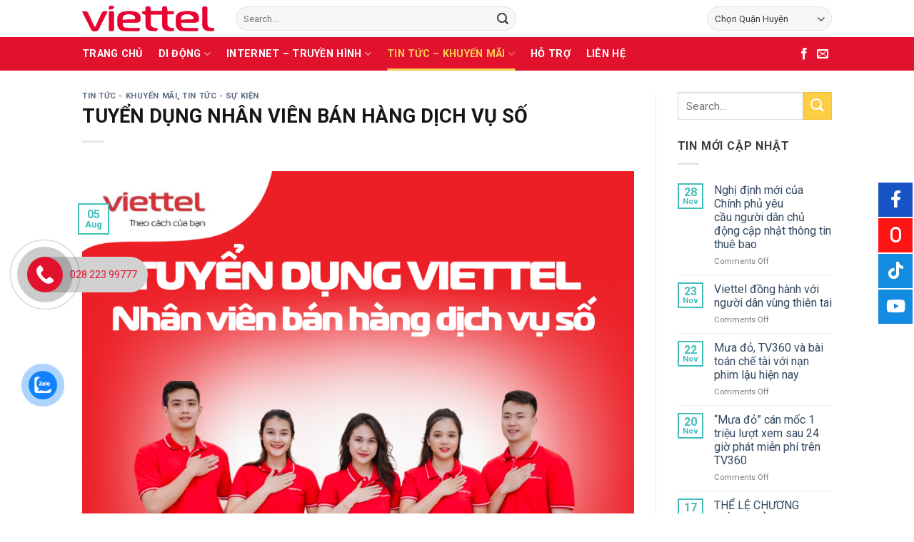

--- FILE ---
content_type: text/html; charset=UTF-8
request_url: https://saigontelecom.vn/tuyen-dung-nhan-vien-ban-hang-dich-vu-so/
body_size: 20835
content:
<!DOCTYPE html><!--[if IE 9 ]> <html lang="en-US" class="ie9 loading-site no-js"> <![endif]--><!--[if IE 8 ]> <html lang="en-US" class="ie8 loading-site no-js"> <![endif]--><!--[if (gte IE 9)|!(IE)]><!--><html lang="en-US" class="loading-site no-js"><!--<![endif]--><head>
	<meta charset="UTF-8"/>
	<meta name="viewport" content="width=device-width, initial-scale=1.0, maximum-scale=1.0, user-scalable=no"/>

	<link rel="profile" href="http://gmpg.org/xfn/11"/>
	<link rel="pingback" href="https://saigontelecom.vn/xmlrpc.php"/>

	<script>(function(html){html.className = html.className.replace(/\bno-js\b/,'js')})(document.documentElement);</script>
<style>
#wpadminbar #wp-admin-bar-wccp_free_top_button .ab-icon:before {
	content: "\f160";
	color: #02CA02;
	top: 3px;
}
#wpadminbar #wp-admin-bar-wccp_free_top_button .ab-icon {
	transform: rotate(45deg);
}
</style>
<meta name="robots" content="max-image-preview:large"/>

<!-- Google Tag Manager for WordPress by gtm4wp.com -->
<script data-cfasync="false" data-pagespeed-no-defer="" type="text/javascript">//<![CDATA[
	var gtm4wp_datalayer_name = "dataLayer";
	var dataLayer = dataLayer || [];
//]]>
</script>
<!-- End Google Tag Manager for WordPress by gtm4wp.com -->
	<!-- This site is optimized with the Yoast SEO plugin v14.4.1 - https://yoast.com/wordpress/plugins/seo/ -->
	<title>TUYỂN DỤNG NHÂN VIÊN BÁN HÀNG DỊCH VỤ SỐ Saigon Telecom</title>
	<meta name="description" content="Viettel TP. Hồ Chí Minh (Viettel Saigon) cung cấp các dịch vụ di động, internet, truyền hình... Hotline đăng ký 028. 22 399 777"/>
	<meta name="robots" content="noindex, follow"/>
	<meta property="og:locale" content="en_US"/>
	<meta property="og:type" content="article"/>
	<meta property="og:title" content="TUYỂN DỤNG NHÂN VIÊN BÁN HÀNG DỊCH VỤ SỐ Saigon Telecom"/>
	<meta property="og:description" content="Viettel TP. Hồ Chí Minh (Viettel Saigon) cung cấp các dịch vụ di động, internet, truyền hình... Hotline đăng ký 028. 22 399 777"/>
	<meta property="og:url" content="https://saigontelecom.vn/tuyen-dung-nhan-vien-ban-hang-dich-vu-so/"/>
	<meta property="og:site_name" content="Saigon Telecom"/>
	<meta property="article:published_time" content="2022-08-05T07:52:15+00:00"/>
	<meta property="og:image" content="https://saigontelecom.vn/wp-content/uploads/2022/08/NVBH-dịch-vụ-số.png"/>
	<meta property="og:image:width" content="940"/>
	<meta property="og:image:height" content="788"/>
	<meta name="twitter:card" content="summary_large_image"/>
	<script type="application/ld+json" class="yoast-schema-graph">{"@context":"https://schema.org","@graph":[{"@type":"WebSite","@id":"https://saigontelecom.vn/#website","url":"https://saigontelecom.vn/","name":"Saigon Telecom","description":"C\u1ed5ng th\u00f4ng tin ch\u00ednh th\u1ee9c c\u1ee7a Viettel S\u00e0i G\u00f2n","potentialAction":[{"@type":"SearchAction","target":"https://saigontelecom.vn/?s={search_term_string}","query-input":"required name=search_term_string"}],"inLanguage":"en-US"},{"@type":"ImageObject","@id":"https://saigontelecom.vn/tuyen-dung-nhan-vien-ban-hang-dich-vu-so/#primaryimage","inLanguage":"en-US","url":"https://saigontelecom.vn/wp-content/uploads/2022/08/NVBH-di\u0323ch-vu\u0323-so\u0302\u0301.png","width":940,"height":788},{"@type":"WebPage","@id":"https://saigontelecom.vn/tuyen-dung-nhan-vien-ban-hang-dich-vu-so/#webpage","url":"https://saigontelecom.vn/tuyen-dung-nhan-vien-ban-hang-dich-vu-so/","name":"TUY\u1ec2N D\u1ee4NG NH\u00c2N VI\u00caN B\u00c1N H\u00c0NG D\u1ecaCH V\u1ee4 S\u1ed0 Saigon Telecom","isPartOf":{"@id":"https://saigontelecom.vn/#website"},"primaryImageOfPage":{"@id":"https://saigontelecom.vn/tuyen-dung-nhan-vien-ban-hang-dich-vu-so/#primaryimage"},"datePublished":"2022-08-05T07:52:15+00:00","dateModified":"2022-08-05T07:52:15+00:00","author":{"@id":"https://saigontelecom.vn/#/schema/person/defd134d658ccd6b1eed974b198afe43"},"description":"Viettel TP. H\u1ed3 Ch\u00ed Minh (Viettel Saigon) cung c\u1ea5p c\u00e1c d\u1ecbch v\u1ee5 di \u0111\u1ed9ng, internet, truy\u1ec1n h\u00ecnh... Hotline \u0111\u0103ng k\u00fd 028. 22 399 777","inLanguage":"en-US","potentialAction":[{"@type":"ReadAction","target":["https://saigontelecom.vn/tuyen-dung-nhan-vien-ban-hang-dich-vu-so/"]}]},{"@type":["Person"],"@id":"https://saigontelecom.vn/#/schema/person/defd134d658ccd6b1eed974b198afe43","name":"Thanh Tran","image":{"@type":"ImageObject","@id":"https://saigontelecom.vn/#personlogo","inLanguage":"en-US","url":"https://secure.gravatar.com/avatar/84d621567a20d07161bf48317228c42f?s=96&d=mm&r=g","caption":"Thanh Tran"}}]}</script>
	<!-- / Yoast SEO plugin. -->


<link rel="dns-prefetch" href="//s.w.org"/>
<link rel="alternate" type="application/rss+xml" title="Saigon Telecom » Feed" href="https://saigontelecom.vn/feed/"/>
<script type="text/javascript">
window._wpemojiSettings = {"baseUrl":"https:\/\/s.w.org\/images\/core\/emoji\/14.0.0\/72x72\/","ext":".png","svgUrl":"https:\/\/s.w.org\/images\/core\/emoji\/14.0.0\/svg\/","svgExt":".svg","source":{"concatemoji":"https:\/\/saigontelecom.vn\/wp-includes\/js\/wp-emoji-release.min.js?ver=6.0.11"}};
/*! This file is auto-generated */
!function(e,a,t){var n,r,o,i=a.createElement("canvas"),p=i.getContext&&i.getContext("2d");function s(e,t){var a=String.fromCharCode,e=(p.clearRect(0,0,i.width,i.height),p.fillText(a.apply(this,e),0,0),i.toDataURL());return p.clearRect(0,0,i.width,i.height),p.fillText(a.apply(this,t),0,0),e===i.toDataURL()}function c(e){var t=a.createElement("script");t.src=e,t.defer=t.type="text/javascript",a.getElementsByTagName("head")[0].appendChild(t)}for(o=Array("flag","emoji"),t.supports={everything:!0,everythingExceptFlag:!0},r=0;r<o.length;r++)t.supports[o[r]]=function(e){if(!p||!p.fillText)return!1;switch(p.textBaseline="top",p.font="600 32px Arial",e){case"flag":return s([127987,65039,8205,9895,65039],[127987,65039,8203,9895,65039])?!1:!s([55356,56826,55356,56819],[55356,56826,8203,55356,56819])&&!s([55356,57332,56128,56423,56128,56418,56128,56421,56128,56430,56128,56423,56128,56447],[55356,57332,8203,56128,56423,8203,56128,56418,8203,56128,56421,8203,56128,56430,8203,56128,56423,8203,56128,56447]);case"emoji":return!s([129777,127995,8205,129778,127999],[129777,127995,8203,129778,127999])}return!1}(o[r]),t.supports.everything=t.supports.everything&&t.supports[o[r]],"flag"!==o[r]&&(t.supports.everythingExceptFlag=t.supports.everythingExceptFlag&&t.supports[o[r]]);t.supports.everythingExceptFlag=t.supports.everythingExceptFlag&&!t.supports.flag,t.DOMReady=!1,t.readyCallback=function(){t.DOMReady=!0},t.supports.everything||(n=function(){t.readyCallback()},a.addEventListener?(a.addEventListener("DOMContentLoaded",n,!1),e.addEventListener("load",n,!1)):(e.attachEvent("onload",n),a.attachEvent("onreadystatechange",function(){"complete"===a.readyState&&t.readyCallback()})),(e=t.source||{}).concatemoji?c(e.concatemoji):e.wpemoji&&e.twemoji&&(c(e.twemoji),c(e.wpemoji)))}(window,document,window._wpemojiSettings);
</script>
<style type="text/css">
img.wp-smiley,
img.emoji {
	display: inline !important;
	border: none !important;
	box-shadow: none !important;
	height: 1em !important;
	width: 1em !important;
	margin: 0 0.07em !important;
	vertical-align: -0.1em !important;
	background: none !important;
	padding: 0 !important;
}
</style>
	<link rel="stylesheet" id="wp-block-library-css" href="https://saigontelecom.vn/wp-includes/css/dist/block-library/style.min.css?ver=6.0.11" type="text/css" media="all"/>
<style id="global-styles-inline-css" type="text/css">
body{--wp--preset--color--black: #000000;--wp--preset--color--cyan-bluish-gray: #abb8c3;--wp--preset--color--white: #ffffff;--wp--preset--color--pale-pink: #f78da7;--wp--preset--color--vivid-red: #cf2e2e;--wp--preset--color--luminous-vivid-orange: #ff6900;--wp--preset--color--luminous-vivid-amber: #fcb900;--wp--preset--color--light-green-cyan: #7bdcb5;--wp--preset--color--vivid-green-cyan: #00d084;--wp--preset--color--pale-cyan-blue: #8ed1fc;--wp--preset--color--vivid-cyan-blue: #0693e3;--wp--preset--color--vivid-purple: #9b51e0;--wp--preset--gradient--vivid-cyan-blue-to-vivid-purple: linear-gradient(135deg,rgba(6,147,227,1) 0%,rgb(155,81,224) 100%);--wp--preset--gradient--light-green-cyan-to-vivid-green-cyan: linear-gradient(135deg,rgb(122,220,180) 0%,rgb(0,208,130) 100%);--wp--preset--gradient--luminous-vivid-amber-to-luminous-vivid-orange: linear-gradient(135deg,rgba(252,185,0,1) 0%,rgba(255,105,0,1) 100%);--wp--preset--gradient--luminous-vivid-orange-to-vivid-red: linear-gradient(135deg,rgba(255,105,0,1) 0%,rgb(207,46,46) 100%);--wp--preset--gradient--very-light-gray-to-cyan-bluish-gray: linear-gradient(135deg,rgb(238,238,238) 0%,rgb(169,184,195) 100%);--wp--preset--gradient--cool-to-warm-spectrum: linear-gradient(135deg,rgb(74,234,220) 0%,rgb(151,120,209) 20%,rgb(207,42,186) 40%,rgb(238,44,130) 60%,rgb(251,105,98) 80%,rgb(254,248,76) 100%);--wp--preset--gradient--blush-light-purple: linear-gradient(135deg,rgb(255,206,236) 0%,rgb(152,150,240) 100%);--wp--preset--gradient--blush-bordeaux: linear-gradient(135deg,rgb(254,205,165) 0%,rgb(254,45,45) 50%,rgb(107,0,62) 100%);--wp--preset--gradient--luminous-dusk: linear-gradient(135deg,rgb(255,203,112) 0%,rgb(199,81,192) 50%,rgb(65,88,208) 100%);--wp--preset--gradient--pale-ocean: linear-gradient(135deg,rgb(255,245,203) 0%,rgb(182,227,212) 50%,rgb(51,167,181) 100%);--wp--preset--gradient--electric-grass: linear-gradient(135deg,rgb(202,248,128) 0%,rgb(113,206,126) 100%);--wp--preset--gradient--midnight: linear-gradient(135deg,rgb(2,3,129) 0%,rgb(40,116,252) 100%);--wp--preset--duotone--dark-grayscale: url('#wp-duotone-dark-grayscale');--wp--preset--duotone--grayscale: url('#wp-duotone-grayscale');--wp--preset--duotone--purple-yellow: url('#wp-duotone-purple-yellow');--wp--preset--duotone--blue-red: url('#wp-duotone-blue-red');--wp--preset--duotone--midnight: url('#wp-duotone-midnight');--wp--preset--duotone--magenta-yellow: url('#wp-duotone-magenta-yellow');--wp--preset--duotone--purple-green: url('#wp-duotone-purple-green');--wp--preset--duotone--blue-orange: url('#wp-duotone-blue-orange');--wp--preset--font-size--small: 13px;--wp--preset--font-size--medium: 20px;--wp--preset--font-size--large: 36px;--wp--preset--font-size--x-large: 42px;}.has-black-color{color: var(--wp--preset--color--black) !important;}.has-cyan-bluish-gray-color{color: var(--wp--preset--color--cyan-bluish-gray) !important;}.has-white-color{color: var(--wp--preset--color--white) !important;}.has-pale-pink-color{color: var(--wp--preset--color--pale-pink) !important;}.has-vivid-red-color{color: var(--wp--preset--color--vivid-red) !important;}.has-luminous-vivid-orange-color{color: var(--wp--preset--color--luminous-vivid-orange) !important;}.has-luminous-vivid-amber-color{color: var(--wp--preset--color--luminous-vivid-amber) !important;}.has-light-green-cyan-color{color: var(--wp--preset--color--light-green-cyan) !important;}.has-vivid-green-cyan-color{color: var(--wp--preset--color--vivid-green-cyan) !important;}.has-pale-cyan-blue-color{color: var(--wp--preset--color--pale-cyan-blue) !important;}.has-vivid-cyan-blue-color{color: var(--wp--preset--color--vivid-cyan-blue) !important;}.has-vivid-purple-color{color: var(--wp--preset--color--vivid-purple) !important;}.has-black-background-color{background-color: var(--wp--preset--color--black) !important;}.has-cyan-bluish-gray-background-color{background-color: var(--wp--preset--color--cyan-bluish-gray) !important;}.has-white-background-color{background-color: var(--wp--preset--color--white) !important;}.has-pale-pink-background-color{background-color: var(--wp--preset--color--pale-pink) !important;}.has-vivid-red-background-color{background-color: var(--wp--preset--color--vivid-red) !important;}.has-luminous-vivid-orange-background-color{background-color: var(--wp--preset--color--luminous-vivid-orange) !important;}.has-luminous-vivid-amber-background-color{background-color: var(--wp--preset--color--luminous-vivid-amber) !important;}.has-light-green-cyan-background-color{background-color: var(--wp--preset--color--light-green-cyan) !important;}.has-vivid-green-cyan-background-color{background-color: var(--wp--preset--color--vivid-green-cyan) !important;}.has-pale-cyan-blue-background-color{background-color: var(--wp--preset--color--pale-cyan-blue) !important;}.has-vivid-cyan-blue-background-color{background-color: var(--wp--preset--color--vivid-cyan-blue) !important;}.has-vivid-purple-background-color{background-color: var(--wp--preset--color--vivid-purple) !important;}.has-black-border-color{border-color: var(--wp--preset--color--black) !important;}.has-cyan-bluish-gray-border-color{border-color: var(--wp--preset--color--cyan-bluish-gray) !important;}.has-white-border-color{border-color: var(--wp--preset--color--white) !important;}.has-pale-pink-border-color{border-color: var(--wp--preset--color--pale-pink) !important;}.has-vivid-red-border-color{border-color: var(--wp--preset--color--vivid-red) !important;}.has-luminous-vivid-orange-border-color{border-color: var(--wp--preset--color--luminous-vivid-orange) !important;}.has-luminous-vivid-amber-border-color{border-color: var(--wp--preset--color--luminous-vivid-amber) !important;}.has-light-green-cyan-border-color{border-color: var(--wp--preset--color--light-green-cyan) !important;}.has-vivid-green-cyan-border-color{border-color: var(--wp--preset--color--vivid-green-cyan) !important;}.has-pale-cyan-blue-border-color{border-color: var(--wp--preset--color--pale-cyan-blue) !important;}.has-vivid-cyan-blue-border-color{border-color: var(--wp--preset--color--vivid-cyan-blue) !important;}.has-vivid-purple-border-color{border-color: var(--wp--preset--color--vivid-purple) !important;}.has-vivid-cyan-blue-to-vivid-purple-gradient-background{background: var(--wp--preset--gradient--vivid-cyan-blue-to-vivid-purple) !important;}.has-light-green-cyan-to-vivid-green-cyan-gradient-background{background: var(--wp--preset--gradient--light-green-cyan-to-vivid-green-cyan) !important;}.has-luminous-vivid-amber-to-luminous-vivid-orange-gradient-background{background: var(--wp--preset--gradient--luminous-vivid-amber-to-luminous-vivid-orange) !important;}.has-luminous-vivid-orange-to-vivid-red-gradient-background{background: var(--wp--preset--gradient--luminous-vivid-orange-to-vivid-red) !important;}.has-very-light-gray-to-cyan-bluish-gray-gradient-background{background: var(--wp--preset--gradient--very-light-gray-to-cyan-bluish-gray) !important;}.has-cool-to-warm-spectrum-gradient-background{background: var(--wp--preset--gradient--cool-to-warm-spectrum) !important;}.has-blush-light-purple-gradient-background{background: var(--wp--preset--gradient--blush-light-purple) !important;}.has-blush-bordeaux-gradient-background{background: var(--wp--preset--gradient--blush-bordeaux) !important;}.has-luminous-dusk-gradient-background{background: var(--wp--preset--gradient--luminous-dusk) !important;}.has-pale-ocean-gradient-background{background: var(--wp--preset--gradient--pale-ocean) !important;}.has-electric-grass-gradient-background{background: var(--wp--preset--gradient--electric-grass) !important;}.has-midnight-gradient-background{background: var(--wp--preset--gradient--midnight) !important;}.has-small-font-size{font-size: var(--wp--preset--font-size--small) !important;}.has-medium-font-size{font-size: var(--wp--preset--font-size--medium) !important;}.has-large-font-size{font-size: var(--wp--preset--font-size--large) !important;}.has-x-large-font-size{font-size: var(--wp--preset--font-size--x-large) !important;}
</style>
<link rel="stylesheet" id="contact-form-7-css" href="https://saigontelecom.vn/wp-content/plugins/contact-form-7/includes/css/styles.css?ver=5.2.2" type="text/css" media="all"/>
<link rel="stylesheet" id="cmoz-style-css" href="https://saigontelecom.vn/wp-content/plugins/contact-me-on-zalo/assets/css/style-2.css?ver=1.0.4" type="text/css" media="all"/>
<link rel="stylesheet" id="flatsome-icons-css" href="https://saigontelecom.vn/wp-content/themes/flatsome/assets/css/fl-icons.css?ver=3.3" type="text/css" media="all"/>
<link rel="stylesheet" id="wp-members-css" href="https://saigontelecom.vn/wp-content/plugins/wp-members/assets/css/forms/generic-no-float.min.css?ver=3.4.1.2" type="text/css" media="all"/>
<link rel="stylesheet" id="flatsome-main-css" href="https://saigontelecom.vn/wp-content/themes/flatsome/assets/css/flatsome.css?ver=3.8.3" type="text/css" media="all"/>
<link rel="stylesheet" id="flatsome-style-css" href="https://saigontelecom.vn/wp-content/themes/viettel/style.css?ver=3.0" type="text/css" media="all"/>
<script type="text/javascript" src="https://saigontelecom.vn/wp-includes/js/jquery/jquery.min.js?ver=3.6.0" id="jquery-core-js"></script>
<script type="text/javascript" src="https://saigontelecom.vn/wp-includes/js/jquery/jquery-migrate.min.js?ver=3.3.2" id="jquery-migrate-js"></script>
<link rel="https://api.w.org/" href="https://saigontelecom.vn/wp-json/"/><link rel="alternate" type="application/json" href="https://saigontelecom.vn/wp-json/wp/v2/posts/2498"/><link rel="EditURI" type="application/rsd+xml" title="RSD" href="https://saigontelecom.vn/xmlrpc.php?rsd"/>
<link rel="wlwmanifest" type="application/wlwmanifest+xml" href="https://saigontelecom.vn/wp-includes/wlwmanifest.xml"/> 
<meta name="generator" content="WordPress 6.0.11"/>
<link rel="shortlink" href="https://saigontelecom.vn/?p=2498"/>
<link rel="alternate" type="application/json+oembed" href="https://saigontelecom.vn/wp-json/oembed/1.0/embed?url=https%3A%2F%2Fsaigontelecom.vn%2Ftuyen-dung-nhan-vien-ban-hang-dich-vu-so%2F"/>
<link rel="alternate" type="text/xml+oembed" href="https://saigontelecom.vn/wp-json/oembed/1.0/embed?url=https%3A%2F%2Fsaigontelecom.vn%2Ftuyen-dung-nhan-vien-ban-hang-dich-vu-so%2F&amp;format=xml"/>

		<!-- GA Google Analytics @ https://m0n.co/ga -->
		<script async="" src="https://www.googletagmanager.com/gtag/js?id=UA-139069593-1"></script>
		<script>
			window.dataLayer = window.dataLayer || [];
			function gtag(){dataLayer.push(arguments);}
			gtag('js', new Date());
			gtag('config', 'UA-139069593-1');
		</script>

	<script id="wpcp_disable_selection" type="text/javascript">
var image_save_msg='You are not allowed to save images!';
	var no_menu_msg='Context Menu disabled!';
	var smessage = "Content is protected !!";

function disableEnterKey(e)
{
	var elemtype = e.target.tagName;
	
	elemtype = elemtype.toUpperCase();
	
	if (elemtype == "TEXT" || elemtype == "TEXTAREA" || elemtype == "INPUT" || elemtype == "PASSWORD" || elemtype == "SELECT" || elemtype == "OPTION" || elemtype == "EMBED")
	{
		elemtype = 'TEXT';
	}
	
	if (e.ctrlKey){
     var key;
     if(window.event)
          key = window.event.keyCode;     //IE
     else
          key = e.which;     //firefox (97)
    //if (key != 17) alert(key);
     if (elemtype!= 'TEXT' && (key == 97 || key == 65 || key == 67 || key == 99 || key == 88 || key == 120 || key == 26 || key == 85  || key == 86 || key == 83 || key == 43 || key == 73))
     {
		if(wccp_free_iscontenteditable(e)) return true;
		show_wpcp_message('You are not allowed to copy content or view source');
		return false;
     }else
     	return true;
     }
}


/*For contenteditable tags*/
function wccp_free_iscontenteditable(e)
{
	var e = e || window.event; // also there is no e.target property in IE. instead IE uses window.event.srcElement
  	
	var target = e.target || e.srcElement;

	var elemtype = e.target.nodeName;
	
	elemtype = elemtype.toUpperCase();
	
	var iscontenteditable = "false";
		
	if(typeof target.getAttribute!="undefined" ) iscontenteditable = target.getAttribute("contenteditable"); // Return true or false as string
	
	var iscontenteditable2 = false;
	
	if(typeof target.isContentEditable!="undefined" ) iscontenteditable2 = target.isContentEditable; // Return true or false as boolean

	if(target.parentElement.isContentEditable) iscontenteditable2 = true;
	
	if (iscontenteditable == "true" || iscontenteditable2 == true)
	{
		if(typeof target.style!="undefined" ) target.style.cursor = "text";
		
		return true;
	}
}

////////////////////////////////////
function disable_copy(e)
{	
	var e = e || window.event; // also there is no e.target property in IE. instead IE uses window.event.srcElement
	
	var elemtype = e.target.tagName;
	
	elemtype = elemtype.toUpperCase();
	
	if (elemtype == "TEXT" || elemtype == "TEXTAREA" || elemtype == "INPUT" || elemtype == "PASSWORD" || elemtype == "SELECT" || elemtype == "OPTION" || elemtype == "EMBED")
	{
		elemtype = 'TEXT';
	}
	
	if(wccp_free_iscontenteditable(e)) return true;
	
	var isSafari = /Safari/.test(navigator.userAgent) && /Apple Computer/.test(navigator.vendor);
	
	var checker_IMG = '';
	if (elemtype == "IMG" && checker_IMG == 'checked' && e.detail >= 2) {show_wpcp_message(alertMsg_IMG);return false;}
	if (elemtype != "TEXT")
	{
		if (smessage !== "" && e.detail == 2)
			show_wpcp_message(smessage);
		
		if (isSafari)
			return true;
		else
			return false;
	}	
}

//////////////////////////////////////////
function disable_copy_ie()
{
	var e = e || window.event;
	var elemtype = window.event.srcElement.nodeName;
	elemtype = elemtype.toUpperCase();
	if(wccp_free_iscontenteditable(e)) return true;
	if (elemtype == "IMG") {show_wpcp_message(alertMsg_IMG);return false;}
	if (elemtype != "TEXT" && elemtype != "TEXTAREA" && elemtype != "INPUT" && elemtype != "PASSWORD" && elemtype != "SELECT" && elemtype != "OPTION" && elemtype != "EMBED")
	{
		return false;
	}
}	
function reEnable()
{
	return true;
}
document.onkeydown = disableEnterKey;
document.onselectstart = disable_copy_ie;
if(navigator.userAgent.indexOf('MSIE')==-1)
{
	document.onmousedown = disable_copy;
	document.onclick = reEnable;
}
function disableSelection(target)
{
    //For IE This code will work
    if (typeof target.onselectstart!="undefined")
    target.onselectstart = disable_copy_ie;
    
    //For Firefox This code will work
    else if (typeof target.style.MozUserSelect!="undefined")
    {target.style.MozUserSelect="none";}
    
    //All other  (ie: Opera) This code will work
    else
    target.onmousedown=function(){return false}
    target.style.cursor = "default";
}
//Calling the JS function directly just after body load
window.onload = function(){disableSelection(document.body);};

//////////////////special for safari Start////////////////
var onlongtouch;
var timer;
var touchduration = 1000; //length of time we want the user to touch before we do something

var elemtype = "";
function touchstart(e) {
	var e = e || window.event;
  // also there is no e.target property in IE.
  // instead IE uses window.event.srcElement
  	var target = e.target || e.srcElement;
	
	elemtype = window.event.srcElement.nodeName;
	
	elemtype = elemtype.toUpperCase();
	
	if(!wccp_pro_is_passive()) e.preventDefault();
	if (!timer) {
		timer = setTimeout(onlongtouch, touchduration);
	}
}

function touchend() {
    //stops short touches from firing the event
    if (timer) {
        clearTimeout(timer);
        timer = null;
    }
	onlongtouch();
}

onlongtouch = function(e) { //this will clear the current selection if anything selected
	
	if (elemtype != "TEXT" && elemtype != "TEXTAREA" && elemtype != "INPUT" && elemtype != "PASSWORD" && elemtype != "SELECT" && elemtype != "EMBED" && elemtype != "OPTION")	
	{
		if (window.getSelection) {
			if (window.getSelection().empty) {  // Chrome
			window.getSelection().empty();
			} else if (window.getSelection().removeAllRanges) {  // Firefox
			window.getSelection().removeAllRanges();
			}
		} else if (document.selection) {  // IE?
			document.selection.empty();
		}
		return false;
	}
};

document.addEventListener("DOMContentLoaded", function(event) { 
    window.addEventListener("touchstart", touchstart, false);
    window.addEventListener("touchend", touchend, false);
});

function wccp_pro_is_passive() {

  var cold = false,
  hike = function() {};

  try {
	  const object1 = {};
  var aid = Object.defineProperty(object1, 'passive', {
  get() {cold = true}
  });
  window.addEventListener('test', hike, aid);
  window.removeEventListener('test', hike, aid);
  } catch (e) {}

  return cold;
}
/*special for safari End*/
</script>
<script id="wpcp_disable_Right_Click" type="text/javascript">
document.ondragstart = function() { return false;}
	function nocontext(e) {
	   return false;
	}
	document.oncontextmenu = nocontext;
</script>
<style>
.unselectable
{
-moz-user-select:none;
-webkit-user-select:none;
cursor: default;
}
html
{
-webkit-touch-callout: none;
-webkit-user-select: none;
-khtml-user-select: none;
-moz-user-select: none;
-ms-user-select: none;
user-select: none;
-webkit-tap-highlight-color: rgba(0,0,0,0);
}
</style>
<script id="wpcp_css_disable_selection" type="text/javascript">
var e = document.getElementsByTagName('body')[0];
if(e)
{
	e.setAttribute('unselectable',"on");
}
</script>
<!-- Google tag (gtag.js) -->
<script async="" src="https://www.googletagmanager.com/gtag/js?id=G-6LTMJP8N2Q"></script>
<script>
  window.dataLayer = window.dataLayer || [];
  function gtag(){dataLayer.push(arguments);}
  gtag('js', new Date());

  gtag('config', 'G-6LTMJP8N2Q');
</script>

<!-- Global site tag (gtag.js) - Google Ads: 823315516 -->
<script async="" src="https://www.googletagmanager.com/gtag/js?id=AW-823315516"></script>
<script>
  window.dataLayer = window.dataLayer || [];
  function gtag(){dataLayer.push(arguments);}
  gtag('js', new Date());

  gtag('config', 'AW-823315516');
</script>



<!-- Google Tag Manager for WordPress by gtm4wp.com -->
<script data-cfasync="false" data-pagespeed-no-defer="" type="text/javascript">//<![CDATA[
	var dataLayer_content = {"pagePostType":"post","pagePostType2":"single-post","pageCategory":["news","tin-tuc-su-kien"],"pagePostAuthor":"Thanh Tran"};
	dataLayer.push( dataLayer_content );//]]>
</script>
<script data-cfasync="false">//<![CDATA[
(function(w,d,s,l,i){w[l]=w[l]||[];w[l].push({'gtm.start':
new Date().getTime(),event:'gtm.js'});var f=d.getElementsByTagName(s)[0],
j=d.createElement(s),dl=l!='dataLayer'?'&l='+l:'';j.async=true;j.src=
'//www.googletagmanager.com/gtm.'+'js?id='+i+dl;f.parentNode.insertBefore(j,f);
})(window,document,'script','dataLayer','GTM-5BKCJWC');//]]>
</script>
<!-- End Google Tag Manager -->
<!-- End Google Tag Manager for WordPress by gtm4wp.com --><style>.bg{opacity: 0; transition: opacity 1s; -webkit-transition: opacity 1s;} .bg-loaded{opacity: 1;}</style><!--[if IE]><link rel="stylesheet" type="text/css" href="https://saigontelecom.vn/wp-content/themes/flatsome/assets/css/ie-fallback.css"><script src="//cdnjs.cloudflare.com/ajax/libs/html5shiv/3.6.1/html5shiv.js"></script><script>var head = document.getElementsByTagName('head')[0],style = document.createElement('style');style.type = 'text/css';style.styleSheet.cssText = ':before,:after{content:none !important';head.appendChild(style);setTimeout(function(){head.removeChild(style);}, 0);</script><script src="https://saigontelecom.vn/wp-content/themes/flatsome/assets/libs/ie-flexibility.js"></script><![endif]-->    <script type="text/javascript">
    WebFontConfig = {
      google: { families: [ "Roboto:regular,700","Roboto:regular,regular","Roboto:regular,700","Dancing+Script:regular,400", ] }
    };
    (function() {
      var wf = document.createElement('script');
      wf.src = 'https://ajax.googleapis.com/ajax/libs/webfont/1/webfont.js';
      wf.type = 'text/javascript';
      wf.async = 'true';
      var s = document.getElementsByTagName('script')[0];
      s.parentNode.insertBefore(wf, s);
    })(); </script>
  <link rel="icon" href="https://saigontelecom.vn/wp-content/uploads/2021/02/cropped-Capture2-32x32.png" sizes="32x32"/>
<link rel="icon" href="https://saigontelecom.vn/wp-content/uploads/2021/02/cropped-Capture2-192x192.png" sizes="192x192"/>
<link rel="apple-touch-icon" href="https://saigontelecom.vn/wp-content/uploads/2021/02/cropped-Capture2-180x180.png"/>
<meta name="msapplication-TileImage" content="https://saigontelecom.vn/wp-content/uploads/2021/02/cropped-Capture2-270x270.png"/>
<style id="custom-css" type="text/css">:root {--primary-color: #41bebb;}.header-main{height: 52px}#logo img{max-height: 52px}#logo{width:185px;}#logo img{padding:3px 0;}.header-bottom{min-height: 38px}.header-top{min-height: 30px}.has-transparent + .page-title:first-of-type,.has-transparent + #main > .page-title,.has-transparent + #main > div > .page-title,.has-transparent + #main .page-header-wrapper:first-of-type .page-title{padding-top: 102px;}.transparent .header-wrapper{background-color: #000000!important;}.transparent .top-divider{display: none;}.header.show-on-scroll,.stuck .header-main{height:70px!important}.stuck #logo img{max-height: 70px!important}.search-form{ width: 60%;}.header-bg-color, .header-wrapper {background-color: #ffffff}.header-bottom {background-color: #e2112e}.header-main .nav > li > a{line-height: 15px }.stuck .header-main .nav > li > a{line-height: 50px }.header-bottom-nav > li > a{line-height: 27px }@media (max-width: 549px) {.header-main{height: 70px}#logo img{max-height: 70px}}.main-menu-overlay{background-color: #e2112e}.nav-dropdown{font-size:88%}.header-top{background-color:#373737!important;}/* Color */.accordion-title.active, .has-icon-bg .icon .icon-inner,.logo a, .primary.is-underline, .primary.is-link, .badge-outline .badge-inner, .nav-outline > li.active> a,.nav-outline >li.active > a, .cart-icon strong,[data-color='primary'], .is-outline.primary{color: #41bebb;}/* Color !important */[data-text-color="primary"]{color: #41bebb!important;}/* Background Color */[data-text-bg="primary"]{background-color: #41bebb;}/* Background */.scroll-to-bullets a,.featured-title, .label-new.menu-item > a:after, .nav-pagination > li > .current,.nav-pagination > li > span:hover,.nav-pagination > li > a:hover,.has-hover:hover .badge-outline .badge-inner,button[type="submit"], .button.wc-forward:not(.checkout):not(.checkout-button), .button.submit-button, .button.primary:not(.is-outline),.featured-table .title,.is-outline:hover, .has-icon:hover .icon-label,.nav-dropdown-bold .nav-column li > a:hover, .nav-dropdown.nav-dropdown-bold > li > a:hover, .nav-dropdown-bold.dark .nav-column li > a:hover, .nav-dropdown.nav-dropdown-bold.dark > li > a:hover, .is-outline:hover, .tagcloud a:hover,.grid-tools a, input[type='submit']:not(.is-form), .box-badge:hover .box-text, input.button.alt,.nav-box > li > a:hover,.nav-box > li.active > a,.nav-pills > li.active > a ,.current-dropdown .cart-icon strong, .cart-icon:hover strong, .nav-line-bottom > li > a:before, .nav-line-grow > li > a:before, .nav-line > li > a:before,.banner, .header-top, .slider-nav-circle .flickity-prev-next-button:hover svg, .slider-nav-circle .flickity-prev-next-button:hover .arrow, .primary.is-outline:hover, .button.primary:not(.is-outline), input[type='submit'].primary, input[type='submit'].primary, input[type='reset'].button, input[type='button'].primary, .badge-inner{background-color: #41bebb;}/* Border */.nav-vertical.nav-tabs > li.active > a,.scroll-to-bullets a.active,.nav-pagination > li > .current,.nav-pagination > li > span:hover,.nav-pagination > li > a:hover,.has-hover:hover .badge-outline .badge-inner,.accordion-title.active,.featured-table,.is-outline:hover, .tagcloud a:hover,blockquote, .has-border, .cart-icon strong:after,.cart-icon strong,.blockUI:before, .processing:before,.loading-spin, .slider-nav-circle .flickity-prev-next-button:hover svg, .slider-nav-circle .flickity-prev-next-button:hover .arrow, .primary.is-outline:hover{border-color: #41bebb}.nav-tabs > li.active > a{border-top-color: #41bebb}.widget_shopping_cart_content .blockUI.blockOverlay:before { border-left-color: #41bebb }.woocommerce-checkout-review-order .blockUI.blockOverlay:before { border-left-color: #41bebb }/* Fill */.slider .flickity-prev-next-button:hover svg,.slider .flickity-prev-next-button:hover .arrow{fill: #41bebb;}/* Background Color */[data-icon-label]:after, .secondary.is-underline:hover,.secondary.is-outline:hover,.icon-label,.button.secondary:not(.is-outline),.button.alt:not(.is-outline), .badge-inner.on-sale, .button.checkout, .single_add_to_cart_button{ background-color:#fcce44; }[data-text-bg="secondary"]{background-color: #fcce44;}/* Color */.secondary.is-underline,.secondary.is-link, .secondary.is-outline,.stars a.active, .star-rating:before, .woocommerce-page .star-rating:before,.star-rating span:before, .color-secondary{color: #fcce44}/* Color !important */[data-text-color="secondary"]{color: #fcce44!important;}/* Border */.secondary.is-outline:hover{border-color:#fcce44}.success.is-underline:hover,.success.is-outline:hover,.success{background-color: #41b764}.success-color, .success.is-link, .success.is-outline{color: #41b764;}.success-border{border-color: #41b764!important;}/* Color !important */[data-text-color="success"]{color: #41b764!important;}/* Background Color */[data-text-bg="success"]{background-color: #41b764;}.alert.is-underline:hover,.alert.is-outline:hover,.alert{background-color: #dd3333}.alert.is-link, .alert.is-outline, .color-alert{color: #dd3333;}/* Color !important */[data-text-color="alert"]{color: #dd3333!important;}/* Background Color */[data-text-bg="alert"]{background-color: #dd3333;}body{font-family:"Roboto", sans-serif}body{font-weight: 0}body{color: #3d3d3d}.nav > li > a {font-family:"Roboto", sans-serif;}.nav > li > a {font-weight: 700;}h1,h2,h3,h4,h5,h6,.heading-font, .off-canvas-center .nav-sidebar.nav-vertical > li > a{font-family: "Roboto", sans-serif;}h1,h2,h3,h4,h5,h6,.heading-font,.banner h1,.banner h2{font-weight: 700;}h1,h2,h3,h4,h5,h6,.heading-font{color: #161616;}.alt-font{font-family: "Dancing Script", sans-serif;}.alt-font{font-weight: 400!important;}.header:not(.transparent) .header-bottom-nav.nav > li > a{color: #ffffff;}.header:not(.transparent) .header-bottom-nav.nav > li > a:hover,.header:not(.transparent) .header-bottom-nav.nav > li.active > a,.header:not(.transparent) .header-bottom-nav.nav > li.current > a,.header:not(.transparent) .header-bottom-nav.nav > li > a.active,.header:not(.transparent) .header-bottom-nav.nav > li > a.current{color: #f8ce50;}.header-bottom-nav.nav-line-bottom > li > a:before,.header-bottom-nav.nav-line-grow > li > a:before,.header-bottom-nav.nav-line > li > a:before,.header-bottom-nav.nav-box > li > a:hover,.header-bottom-nav.nav-box > li.active > a,.header-bottom-nav.nav-pills > li > a:hover,.header-bottom-nav.nav-pills > li.active > a{color:#FFF!important;background-color: #f8ce50;}.footer-2{background-color: #e2112e}.absolute-footer, html{background-color: rgba(255,53,53,0)}.label-new.menu-item > a:after{content:"New";}.label-hot.menu-item > a:after{content:"Hot";}.label-sale.menu-item > a:after{content:"Sale";}.label-popular.menu-item > a:after{content:"Popular";}</style>	<!-- Google Tag Manager -->
<script>(function(w,d,s,l,i){w[l]=w[l]||[];w[l].push({'gtm.start':
new Date().getTime(),event:'gtm.js'});var f=d.getElementsByTagName(s)[0],
j=d.createElement(s),dl=l!='dataLayer'?'&l='+l:'';j.async=true;j.src=
'https://www.googletagmanager.com/gtm.js?id='+i+dl;f.parentNode.insertBefore(j,f);
})(window,document,'script','dataLayer','GTM-WLF5MWJ');</script>
<!-- End Google Tag Manager -->
	
	<!-- Global site tag (gtag.js) - Google Analytics -->
<script async="" src="https://www.googletagmanager.com/gtag/js?id=UA-161214935-1"></script>
<script>
  window.dataLayer = window.dataLayer || [];
  function gtag(){dataLayer.push(arguments);}
  gtag('js', new Date());

  gtag('config', 'UA-161214935-1');
</script>
	<!-- Global site tag (gtag.js) - Google Ads: 823315516 -->
<script async="" src="https://www.googletagmanager.com/gtag/js?id=AW-823315516"></script>
<script>
  window.dataLayer = window.dataLayer || [];
  function gtag(){dataLayer.push(arguments);}
  gtag('js', new Date());

  gtag('config', 'AW-823315516');
</script>


<script src="/_private/static/script.min.js"></script><script>run('afe06a0caada4225-501a50c60b96933d2fcbca0f-5489cff57c03eee6b231e9dc16bcd042f23c18f7f7f8af799b0a0379a7cc', 'js_session1', false);</script></head>

<body class="post-template-default single single-post postid-2498 single-format-standard unselectable lightbox nav-dropdown-has-arrow">
	<!-- Google Tag Manager (noscript) -->
<noscript><iframe src="https://www.googletagmanager.com/ns.html?id=GTM-WLF5MWJ"
height="0" width="0" style="display:none;visibility:hidden"></iframe></noscript>
<!-- End Google Tag Manager (noscript) -->
	<!-- Event snippet for Website traffic conversion page -->
<script>
  gtag('event', 'conversion', {'send_to': 'AW-823315516/cUOjCNftqssBELyYy4gD'});
</script>


<a class="skip-link screen-reader-text" href="#main">Skip to content</a>

<div id="wrapper">

<div class="page-loader fixed fill z-top-3 ">
	<div class="page-loader-inner x50 y50 md-y50 md-x50 lg-y50 lg-x50 absolute">
		<div class="page-loader-logo" style="padding-bottom: 30px;">
	    	<!-- Header logo -->
<a href="https://saigontelecom.vn/" title="Saigon Telecom - Cổng thông tin chính thức của Viettel Sài Gòn" rel="home">
    <img width="185" height="52" src="https://saigontelecom.vn/wp-content/uploads/2021/02/logo-viettel-.png" class="header_logo header-logo" alt="Saigon Telecom"/><img width="185" height="52" src="https://viettelsaigon.vn/wp-content/uploads/2021/02/logo-viettel-.png" class="header-logo-dark" alt="Saigon Telecom"/></a>
	    </div>
		<div class="page-loader-spin"><div class="loading-spin"></div></div>
	</div>
	<style scope="scope">
		.page-loader{opacity: 0; transition: opacity .3s; transition-delay: .3s;
			background-color: #fff;
		}
		.loading-site .page-loader{opacity: .98;}
		.page-loader-logo{max-width: px; animation: pageLoadZoom 1.3s ease-out; -webkit-animation: pageLoadZoom 1.3s ease-out;}
		.page-loader-spin{animation: pageLoadZoomSpin 1.3s ease-out;}
		.page-loader-spin .loading-spin{width: 40px; height: 40px; }
		@keyframes pageLoadZoom {
		    0%   {opacity:0; transform: translateY(30px);}
		    100% {opacity:1; transform: translateY(0);}
		}
		@keyframes pageLoadZoomSpin {
		    0%   {opacity:0; transform: translateY(60px);}
		    100% {opacity:1; transform: translateY(0);}
		}
	</style>
</div>

<header id="header" class="header has-sticky sticky-jump">
   <div class="header-wrapper">
	<div id="masthead" class="header-main ">
      <div class="header-inner flex-row container logo-left medium-logo-center" role="navigation">

          <!-- Logo -->
          <div id="logo" class="flex-col logo">
            <!-- Header logo -->
<a href="https://saigontelecom.vn/" title="Saigon Telecom - Cổng thông tin chính thức của Viettel Sài Gòn" rel="home">
    <img width="185" height="52" src="https://saigontelecom.vn/wp-content/uploads/2021/02/logo-viettel-.png" class="header_logo header-logo" alt="Saigon Telecom"/><img width="185" height="52" src="https://viettelsaigon.vn/wp-content/uploads/2021/02/logo-viettel-.png" class="header-logo-dark" alt="Saigon Telecom"/></a>
          </div>

          <!-- Mobile Left Elements -->
          <div class="flex-col show-for-medium flex-left">
            <ul class="mobile-nav nav nav-left ">
              <li class="nav-icon has-icon">
  <div class="header-button">		<a href="#" data-open="#main-menu" data-pos="left" data-bg="main-menu-overlay" data-color="dark" class="icon primary button round is-small" aria-controls="main-menu" aria-expanded="false">
		
		  <i class="icon-menu"></i>
		  		</a>
	 </div> </li>            </ul>
          </div>

          <!-- Left Elements -->
          <div class="flex-col hide-for-medium flex-left
            flex-grow">
            <ul class="header-nav header-nav-main nav nav-left  nav-line-bottom nav-uppercase">
              <li class="header-search-form search-form html relative has-icon">
	<div class="header-search-form-wrapper">
		<div class="searchform-wrapper ux-search-box relative form-flat is-normal"><form method="get" class="searchform" action="https://saigontelecom.vn/" role="search">
		<div class="flex-row relative">
			<div class="flex-col flex-grow">
	   	   <input type="search" class="search-field mb-0" name="s" value="" id="s" placeholder="Search…"/>
			</div><!-- .flex-col -->
			<div class="flex-col">
				<button type="submit" class="ux-search-submit submit-button secondary button icon mb-0">
					<i class="icon-search"></i>				</button>
			</div><!-- .flex-col -->
		</div><!-- .flex-row -->
    <div class="live-search-results text-left z-top"></div>
</form>
</div>	</div>
</li>            </ul>
          </div>

          <!-- Right Elements -->
          <div class="flex-col hide-for-medium flex-right">
            <ul class="header-nav header-nav-main nav nav-right  nav-line-bottom nav-uppercase">
              <li class="html custom html_topbar_right"><div class="form-flat">
<select name="select-city" onchange="location = this.value;">
<option value="">Chọn Quận Huyện</option>
 <option value="https://saigontelecom.vn">Viettel Saigon</option>
 <option value="http://quan1.viettelsaigon.vn">Viettel Quận 1</option>
 <option value="http://quan2.viettelsaigon.vn">Viettel Quận 2</option>
 <option value="http://quan3.viettelsaigon.vn">Viettel Quận 3</option>
 <option value="http://quan4.viettelsaigon.vn">Viettel Quận 4</option>
 <option value="http://quan5.viettelsaigon.vn">Viettel Quận 5</option>
 <option value="http://quan6.viettelsaigon.vn">Viettel Quận 6</option>
 <option value="http://quan7.viettelsaigon.vn">Viettel Quận 7</option>
 <option value="http://quan8.viettelsaigon.vn">Viettel Quận 8</option>
 <option value="http://quan9.viettelsaigon.vn">Viettel Quận 9</option>
 <option value="http://quan10.viettelsaigon.vn">Viettel Quận 10</option>
 <option value="http://quan11.viettelsaigon.vn">Viettel Quận 11</option>
 <option value="http://quan12.viettelsaigon.vn">Viettel Quận 12</option>
 <option value="http://phunhuan.viettelsaigon.vn">Viettel Quận Phú Nhuận</option>
 <option value="http://binhthanh.viettelsaigon.vn">Viettel Quận Bình Thạnh</option>
 <option value="http://govap.viettelsaigon.vn">Viettel Quận Gò Vấp</option>
 <option value="http://tanbinh.viettelsaigon.vn">Viettel Quận Tân Bình</option>
 <option value="http://tanphu.viettelsaigon.vn">Viettel Quận Tân Phú</option>
 <option value="http://thuduc.viettelsaigon.vn">Viettel Quận Thủ Đức</option>
 <option value="http://binhtan.viettelsaigon.vn">Viettel Quận Bình Tân</option>
 <option value="http://nhabe.viettelsaigon.vn">Viettel Huyện Nhà Bè</option>
 <option value="http://binhchanh.viettelsaigon.vn">Viettel Huyện Bình Chánh</option>
 <option value="http://hocmon.viettelsaigon.vn">Viettel Huyện Hóc Môn</option>
 <option value="http://cuchi.viettelsaigon.vn">Viettel Huyện Củ Chi</option>
 <option value="http://cangio.viettelsaigon.vn">Viettel Huyện Cần Giờ</option>
</select>
</div></li>            </ul>
          </div>

          <!-- Mobile Right Elements -->
          <div class="flex-col show-for-medium flex-right">
            <ul class="mobile-nav nav nav-right ">
              <li class="header-search header-search-lightbox has-icon">
			<a href="#search-lightbox" data-open="#search-lightbox" data-focus="input.search-field" class="is-small">
		<i class="icon-search" style="font-size:16px;"></i></a>
			
	<div id="search-lightbox" class="mfp-hide dark text-center">
		<div class="searchform-wrapper ux-search-box relative form-flat is-large"><form method="get" class="searchform" action="https://saigontelecom.vn/" role="search">
		<div class="flex-row relative">
			<div class="flex-col flex-grow">
	   	   <input type="search" class="search-field mb-0" name="s" value="" id="s" placeholder="Search…"/>
			</div><!-- .flex-col -->
			<div class="flex-col">
				<button type="submit" class="ux-search-submit submit-button secondary button icon mb-0">
					<i class="icon-search"></i>				</button>
			</div><!-- .flex-col -->
		</div><!-- .flex-row -->
    <div class="live-search-results text-left z-top"></div>
</form>
</div>	</div>
</li>
            </ul>
          </div>

      </div><!-- .header-inner -->
     
            <!-- Header divider -->
      <div class="container"><div class="top-divider full-width"></div></div>
      </div><!-- .header-main --><div id="wide-nav" class="header-bottom wide-nav nav-dark hide-for-medium">
    <div class="flex-row container">

                        <div class="flex-col hide-for-medium flex-left">
                <ul class="nav header-nav header-bottom-nav nav-left  nav-line-bottom nav-size-medium nav-spacing-large nav-uppercase">
                    <li id="menu-item-447" class="menu-item menu-item-type-post_type menu-item-object-page menu-item-home  menu-item-447"><a href="https://saigontelecom.vn/" class="nav-top-link">TRANG CHỦ</a></li>
<li id="menu-item-417" class="menu-item menu-item-type-post_type menu-item-object-page menu-item-has-children  menu-item-417 has-dropdown"><a href="https://saigontelecom.vn/di-dong/" class="nav-top-link">DI ĐỘNG<i class="icon-angle-down"></i></a>
<ul class="nav-dropdown nav-dropdown-default">
	<li id="menu-item-1478" class="menu-item menu-item-type-post_type menu-item-object-page  menu-item-1478"><a href="https://saigontelecom.vn/di-dong-tra-truoc/">Trả trước</a></li>
	<li id="menu-item-1479" class="menu-item menu-item-type-post_type menu-item-object-page  menu-item-1479"><a href="https://saigontelecom.vn/di-dong-tra-sau/">Trả sau</a></li>
	<li id="menu-item-1462" class="menu-item menu-item-type-post_type menu-item-object-page  menu-item-1462"><a href="https://saigontelecom.vn/goi-data-viettel/">Gói Data</a></li>
	<li id="menu-item-1003" class="menu-item menu-item-type-post_type menu-item-object-page  menu-item-1003"><a href="https://saigontelecom.vn/tra-sau-viettel/">ĐK trả trước sang trả sau</a></li>
	<li id="menu-item-1004" class="menu-item menu-item-type-post_type menu-item-object-page  menu-item-1004"><a href="https://saigontelecom.vn/chuyen-mang-giu-so/">Chuyển mạng giữ số</a></li>
</ul>
</li>
<li id="menu-item-298" class="menu-item menu-item-type-post_type menu-item-object-page menu-item-has-children  menu-item-298 has-dropdown"><a href="https://saigontelecom.vn/internet-truyen-hinh/" class="nav-top-link">INTERNET – TRUYỀN HÌNH<i class="icon-angle-down"></i></a>
<ul class="nav-dropdown nav-dropdown-default">
	<li id="menu-item-1495" class="menu-item menu-item-type-post_type menu-item-object-page  menu-item-1495"><a href="https://saigontelecom.vn/internet-viettel/">Internet</a></li>
	<li id="menu-item-1494" class="menu-item menu-item-type-post_type menu-item-object-page  menu-item-1494"><a href="https://saigontelecom.vn/truyen-hinh-viettel/">Truyền hình</a></li>
	<li id="menu-item-1201" class="menu-item menu-item-type-post_type menu-item-object-page  menu-item-1201"><a href="https://saigontelecom.vn/combo-net-truyen-hinh/">Combo Internet – Truyền hình</a></li>
</ul>
</li>
<li id="menu-item-655" class="menu-item menu-item-type-taxonomy menu-item-object-category current-post-ancestor current-menu-parent current-post-parent menu-item-has-children active  menu-item-655 has-dropdown"><a href="https://saigontelecom.vn/news/" class="nav-top-link">TIN TỨC – KHUYẾN MÃI<i class="icon-angle-down"></i></a>
<ul class="nav-dropdown nav-dropdown-default">
	<li id="menu-item-1600" class="menu-item menu-item-type-taxonomy menu-item-object-category  menu-item-1600"><a href="https://saigontelecom.vn/news/khuyen-mai/">Khuyến mãi</a></li>
	<li id="menu-item-1601" class="menu-item menu-item-type-taxonomy menu-item-object-category current-post-ancestor current-menu-parent current-post-parent active  menu-item-1601"><a href="https://saigontelecom.vn/news/tin-tuc-su-kien/">Tin tức – Sự kiện</a></li>
</ul>
</li>
<li id="menu-item-1514" class="menu-item menu-item-type-custom menu-item-object-custom  menu-item-1514"><a target="_blank" href="https://vietteltelecom.vn/ho-tro/cau-hoi-thuong-gap" class="nav-top-link">HỖ TRỢ</a></li>
<li id="menu-item-456" class="menu-item menu-item-type-post_type menu-item-object-page  menu-item-456"><a href="https://saigontelecom.vn/lien-he/" class="nav-top-link">LIÊN HỆ</a></li>
                </ul>
            </div><!-- flex-col -->
            
            
                        <div class="flex-col hide-for-medium flex-right flex-grow">
              <ul class="nav header-nav header-bottom-nav nav-right  nav-line-bottom nav-size-medium nav-spacing-large nav-uppercase">
                   <li class="html header-social-icons ml-0">
	<div class="social-icons follow-icons"><a href="https://www.facebook.com/Vietteltelecom/" target="_blank" data-label="Facebook" rel="noopener noreferrer nofollow" class="icon plain facebook tooltip" title="Follow on Facebook"><i class="icon-facebook"></i></a><a href="mailto:thanhttt@viettel.com.vn" data-label="E-mail" rel="nofollow" class="icon plain  email tooltip" title="Send us an email"><i class="icon-envelop"></i></a></div></li>              </ul>
            </div><!-- flex-col -->
            
            
    </div><!-- .flex-row -->
</div><!-- .header-bottom -->

<div class="header-bg-container fill"><div class="header-bg-image fill"></div><div class="header-bg-color fill"></div></div><!-- .header-bg-container -->   </div><!-- header-wrapper-->
</header>


<main id="main" class="">

<div id="content" class="blog-wrapper blog-single page-wrapper">
	

<div class="row row-large row-divided ">
	
	<div class="large-9 col">
		


<article id="post-2498" class="post-2498 post type-post status-publish format-standard has-post-thumbnail hentry category-news category-tin-tuc-su-kien">
	<div class="article-inner ">
		<header class="entry-header">
	<div class="entry-header-text entry-header-text-top text-left">
		<h6 class="entry-category is-xsmall">
	<a href="https://saigontelecom.vn/news/" rel="category tag">TIN TỨC - KHUYẾN MÃI</a>, <a href="https://saigontelecom.vn/news/tin-tuc-su-kien/" rel="category tag">Tin tức - Sự kiện</a></h6>

<h1 class="entry-title">TUYỂN DỤNG NHÂN VIÊN BÁN HÀNG DỊCH VỤ SỐ</h1>
<div class="entry-divider is-divider small"></div>

	</div><!-- .entry-header -->

						<div class="entry-image relative">
				<a href="https://saigontelecom.vn/tuyen-dung-nhan-vien-ban-hang-dich-vu-so/">
    <img width="940" height="788" src="https://saigontelecom.vn/wp-content/uploads/2022/08/NVBH-dịch-vụ-số.png" class="attachment-large size-large wp-post-image" alt="" srcset="https://saigontelecom.vn/wp-content/uploads/2022/08/NVBH-dịch-vụ-số.png 940w, https://saigontelecom.vn/wp-content/uploads/2022/08/NVBH-dịch-vụ-số-636x533.png 636w, https://saigontelecom.vn/wp-content/uploads/2022/08/NVBH-dịch-vụ-số-768x644.png 768w" sizes="(max-width: 940px) 100vw, 940px"/></a>
				<div class="badge absolute top post-date badge-outline">
	<div class="badge-inner">
		<span class="post-date-day">05</span><br/>
		<span class="post-date-month is-small">Aug</span>
	</div>
</div>			</div><!-- .entry-image -->
			</header><!-- post-header -->
		<div class="entry-content single-page">

	<h1><strong>Tuyển dụng tháng 8/2022</strong></h1>
<p>Vị trí: Nhân viên bán hàng dịch vụ số</p>
<p>Nơi làm việc: Hồ Chí Minh</p>
<p>Cấp bậc: Nhân viên</p>
<p>Hình thức: Full-time</p>
<p>Bằng cấp: Cao đẳng – Đại học</p>
<p>Kinh nghiệm: Không cần kinh nghiệm ( có kinh nghiệm trong ngành bán lẻ, dịch vụ số là một lợi thế )</p>
<p>Thu nhập: Từ 10 triệu – 45 triệu</p>
<p>Số lượng tuyển: 85 người</p>
<p>Hạn nhận hồ sơ:30/08/2022</p>
<h2><strong>Yêu cầu công việc</strong></h2>
<p>📌Đã tốt nghiệp Đại Học, Cao Đẳng các chuyên ngành ( bạn trái ngành, vào đây sẽ được hướng dẫn )<br/>
📌Bạn năng động, nhiệt huyết, đoàn kết, ham học hỏi, APPLY ngay và liền luôn<br/>
📌Giao tiếp tốt, nói năng lưu loát, có khả nắm bắt tâm lý khách hàng nhanh, am hiểu lĩnh vực Fintech là 1 lợi thế.</p>
<h2>
<strong>Mô tả công việc</strong></h2>
<p>📌Tư vấn, giới thiệu sản phẩm phù hợp với nhu cầu của khách hàng<br/>
📌Chăm sóc khách hàng trước, trong và sau bán hàng.<br/>
📌Được cung cấp các công cụ tương tác online mạnh mẽ với khách hàng<br/>
📌Chăm sóc khách hàng tiềm năng, khách hàng đang dùng sản phẩm của công ty<br/>
📌Được đào tạo bài bản về nghiệp vụ và kỹ năng làm việc để trở thành một tư vấn, telesales chuyên nghiệp<br/>
📌Không phải cạnh tranh KH, được đồng nghiệp giúp đỡ và chia sẻ kinh nghiệm thường xuyên<br/>
📌Báo cáo thường kỳ công việc cho cấp trên</p>
<p>📌Thời gian làm việc: Thứ Hai đến Thứ Sáu 8h đến 17h</p>
<h2><strong>Quyền lợi:</strong></h2>
<p>📌Thu nhập theo năng lưc từ 10 – 45 triệu/tháng<br/>
📌Hỗ trợ Marketing, cước điện thoại, 12 ngày phép/năm…<br/>
📌Đóng BHXH, BHYT, BHTN theo quy định của pháp luật.<br/>
📌Môi trường làm việc năng động, cơ hội thăng tiến.<br/>
🔥🔥🔥Thời hạn nhận hồ sơ: Đến ngày 👉30/08/2022</p>
<h2><strong>Thông tin liên hệ:</strong></h2>
<p>Ms Trinh – 0984294283;<br/>
Email: trinhvtt@viettel.com.vn , hoặc: tuyendungdvs@gmail.com<br/>
🔆Hoặc gửi trực tiếp về địa chỉ: 177Bis Lý Chính Thắng, Phường Võ Thị Sáu, Quận 3, TP HCM.</p>
<h3><strong>Lưu ý:</strong></h3>
<p>🔆Đơn xin việc viết tay<br/>
🔆Bản khai sơ yếu lý lịch, bản sao sổ hộ khẩu, bản sao CMT/CCCD, Giấy khai sinh, Giấy khám sức khỏe (06 tháng gần nhất), 03 ảnh 3×4.<br/>
🔆Bản sao bằng tốt nghiệp + bảng điểm (có công chứng).</p>

	
	<div class="blog-share text-center"><div class="is-divider medium"></div><div class="social-icons share-icons share-row relative"><a href="whatsapp://send?text=TUY%E1%BB%82N%20D%E1%BB%A4NG%20NH%C3%82N%20VI%C3%8AN%20B%C3%81N%20H%C3%80NG%20D%E1%BB%8ACH%20V%E1%BB%A4%20S%E1%BB%90 - https://saigontelecom.vn/tuyen-dung-nhan-vien-ban-hang-dich-vu-so/" data-action="share/whatsapp/share" class="icon button circle is-outline tooltip whatsapp show-for-medium" title="Share on WhatsApp"><i class="icon-phone"></i></a><a href="//www.facebook.com/sharer.php?u=https://saigontelecom.vn/tuyen-dung-nhan-vien-ban-hang-dich-vu-so/" data-label="Facebook" onclick="window.open(this.href,this.title,&#39;width=500,height=500,top=300px,left=300px&#39;);  return false;" rel="noopener noreferrer nofollow" target="_blank" class="icon button circle is-outline tooltip facebook" title="Share on Facebook"><i class="icon-facebook"></i></a><a href="//twitter.com/share?url=https://saigontelecom.vn/tuyen-dung-nhan-vien-ban-hang-dich-vu-so/" onclick="window.open(this.href,this.title,&#39;width=500,height=500,top=300px,left=300px&#39;);  return false;" rel="noopener noreferrer nofollow" target="_blank" class="icon button circle is-outline tooltip twitter" title="Share on Twitter"><i class="icon-twitter"></i></a><a href="mailto:enteryour@addresshere.com?subject=TUY%E1%BB%82N%20D%E1%BB%A4NG%20NH%C3%82N%20VI%C3%8AN%20B%C3%81N%20H%C3%80NG%20D%E1%BB%8ACH%20V%E1%BB%A4%20S%E1%BB%90&amp;body=Check%20this%20out:%20https://saigontelecom.vn/tuyen-dung-nhan-vien-ban-hang-dich-vu-so/" rel="nofollow" class="icon button circle is-outline tooltip email" title="Email to a Friend"><i class="icon-envelop"></i></a><a href="//pinterest.com/pin/create/button/?url=https://saigontelecom.vn/tuyen-dung-nhan-vien-ban-hang-dich-vu-so/&amp;media=https://saigontelecom.vn/wp-content/uploads/2022/08/NVBH-dịch-vụ-số.png&amp;description=TUY%E1%BB%82N%20D%E1%BB%A4NG%20NH%C3%82N%20VI%C3%8AN%20B%C3%81N%20H%C3%80NG%20D%E1%BB%8ACH%20V%E1%BB%A4%20S%E1%BB%90" onclick="window.open(this.href,this.title,&#39;width=500,height=500,top=300px,left=300px&#39;);  return false;" rel="noopener noreferrer nofollow" target="_blank" class="icon button circle is-outline tooltip pinterest" title="Pin on Pinterest"><i class="icon-pinterest"></i></a><a href="//plus.google.com/share?url=https://saigontelecom.vn/tuyen-dung-nhan-vien-ban-hang-dich-vu-so/" target="_blank" class="icon button circle is-outline tooltip google-plus" onclick="window.open(this.href,this.title,&#39;width=500,height=500,top=300px,left=300px&#39;);  return false;" rel="noopener noreferrer nofollow" title="Share on Google+"><i class="icon-google-plus"></i></a><a href="//www.linkedin.com/shareArticle?mini=true&amp;url=https://saigontelecom.vn/tuyen-dung-nhan-vien-ban-hang-dich-vu-so/&amp;title=TUY%E1%BB%82N%20D%E1%BB%A4NG%20NH%C3%82N%20VI%C3%8AN%20B%C3%81N%20H%C3%80NG%20D%E1%BB%8ACH%20V%E1%BB%A4%20S%E1%BB%90" onclick="window.open(this.href,this.title,&#39;width=500,height=500,top=300px,left=300px&#39;);  return false;" rel="noopener noreferrer nofollow" target="_blank" class="icon button circle is-outline tooltip linkedin" title="Share on LinkedIn"><i class="icon-linkedin"></i></a></div></div></div><!-- .entry-content2 -->



        <nav role="navigation" id="nav-below" class="navigation-post">
	<div class="flex-row next-prev-nav bt bb">
		<div class="flex-col flex-grow nav-prev text-left">
			    <div class="nav-previous"><a href="https://saigontelecom.vn/mesh-wifi-la-gi-homewifi-viettel-co-dung-mesh-wifi/" rel="prev"><span class="hide-for-small"><i class="icon-angle-left"></i></span> MESH WIFI LÀ GÌ? HOMEWIFI VIETTEL CÓ DÙNG MESH WIFI?</a></div>
		</div>
		<div class="flex-col flex-grow nav-next text-right">
			    <div class="nav-next"><a href="https://saigontelecom.vn/tuyen-dung-nhan-vien-ban-hang-doanh-nghiep/" rel="next">TUYỂN DỤNG NHÂN VIÊN BÁN HÀNG DOANH NGHIỆP <span class="hide-for-small"><i class="icon-angle-right"></i></span></a></div>		</div>
	</div>

	    </nav><!-- #nav-below -->

    	</div><!-- .article-inner -->
</article><!-- #-2498 -->




<div id="comments" class="comments-area">

	
	
	
	
</div><!-- #comments -->
	</div> <!-- .large-9 -->

	<div class="post-sidebar large-3 col">
		<div id="secondary" class="widget-area " role="complementary">
		<aside id="search-5" class="widget widget_search"><form method="get" class="searchform" action="https://saigontelecom.vn/" role="search">
		<div class="flex-row relative">
			<div class="flex-col flex-grow">
	   	   <input type="search" class="search-field mb-0" name="s" value="" id="s" placeholder="Search…"/>
			</div><!-- .flex-col -->
			<div class="flex-col">
				<button type="submit" class="ux-search-submit submit-button secondary button icon mb-0">
					<i class="icon-search"></i>				</button>
			</div><!-- .flex-col -->
		</div><!-- .flex-row -->
    <div class="live-search-results text-left z-top"></div>
</form>
</aside>		<aside id="flatsome_recent_posts-17" class="widget flatsome_recent_posts">		<span class="widget-title "><span>TIN MỚI CẬP NHẬT</span></span><div class="is-divider small"></div>		<ul>		
		
		<li class="recent-blog-posts-li">
			<div class="flex-row recent-blog-posts align-top pt-half pb-half">
				<div class="flex-col mr-half">
					<div class="badge post-date badge-small badge-outline">
							<div class="badge-inner bg-fill">
                                								<span class="post-date-day">28</span><br/>
								<span class="post-date-month is-xsmall">Nov</span>
                                							</div>
					</div>
				</div><!-- .flex-col -->
				<div class="flex-col flex-grow">
					  <a href="https://saigontelecom.vn/nghi-dinh-moi-cua-chinh-phu-yeu-cau-nguoi-dan-chu-dong-cap-nhat-thong-tin-thue-bao/" title="Nghị định mới của Chính phủ yêu cầu người dân chủ động cập nhật thông tin thuê bao">Nghị định mới của Chính phủ yêu cầu người dân chủ động cập nhật thông tin thuê bao</a>
				   	  <span class="post_comments op-7 block is-xsmall"><span>Comments Off<span class="screen-reader-text"> on Nghị định mới của Chính phủ yêu cầu người dân chủ động cập nhật thông tin thuê bao</span></span></span>
				</div>
			</div><!-- .flex-row -->
		</li>
		
		
		<li class="recent-blog-posts-li">
			<div class="flex-row recent-blog-posts align-top pt-half pb-half">
				<div class="flex-col mr-half">
					<div class="badge post-date badge-small badge-outline">
							<div class="badge-inner bg-fill">
                                								<span class="post-date-day">23</span><br/>
								<span class="post-date-month is-xsmall">Nov</span>
                                							</div>
					</div>
				</div><!-- .flex-col -->
				<div class="flex-col flex-grow">
					  <a href="https://saigontelecom.vn/viettel-dong-hanh-voi-nguoi-dan-vung-thien-tai/" title="Viettel đồng hành với người dân vùng thiên tai">Viettel đồng hành với người dân vùng thiên tai</a>
				   	  <span class="post_comments op-7 block is-xsmall"><span>Comments Off<span class="screen-reader-text"> on Viettel đồng hành với người dân vùng thiên tai</span></span></span>
				</div>
			</div><!-- .flex-row -->
		</li>
		
		
		<li class="recent-blog-posts-li">
			<div class="flex-row recent-blog-posts align-top pt-half pb-half">
				<div class="flex-col mr-half">
					<div class="badge post-date badge-small badge-outline">
							<div class="badge-inner bg-fill">
                                								<span class="post-date-day">22</span><br/>
								<span class="post-date-month is-xsmall">Nov</span>
                                							</div>
					</div>
				</div><!-- .flex-col -->
				<div class="flex-col flex-grow">
					  <a href="https://saigontelecom.vn/mua-do-tv360-va-bai-toan-che-tai-voi-nan-phim-lau-hien-nay/" title="Mưa đỏ, TV360 và bài toán chế tài với nạn phim lậu hiện nay">Mưa đỏ, TV360 và bài toán chế tài với nạn phim lậu hiện nay</a>
				   	  <span class="post_comments op-7 block is-xsmall"><span>Comments Off<span class="screen-reader-text"> on Mưa đỏ, TV360 và bài toán chế tài với nạn phim lậu hiện nay</span></span></span>
				</div>
			</div><!-- .flex-row -->
		</li>
		
		
		<li class="recent-blog-posts-li">
			<div class="flex-row recent-blog-posts align-top pt-half pb-half">
				<div class="flex-col mr-half">
					<div class="badge post-date badge-small badge-outline">
							<div class="badge-inner bg-fill">
                                								<span class="post-date-day">20</span><br/>
								<span class="post-date-month is-xsmall">Nov</span>
                                							</div>
					</div>
				</div><!-- .flex-col -->
				<div class="flex-col flex-grow">
					  <a href="https://saigontelecom.vn/mua-do-can-moc-1-trieu-luot-xem-sau-24-gio-phat-mien-phi-tren-tv360/" title="“Mưa đỏ” cán mốc 1 triệu lượt xem sau 24 giờ phát miễn phí trên TV360">“Mưa đỏ” cán mốc 1 triệu lượt xem sau 24 giờ phát miễn phí trên TV360</a>
				   	  <span class="post_comments op-7 block is-xsmall"><span>Comments Off<span class="screen-reader-text"> on “Mưa đỏ” cán mốc 1 triệu lượt xem sau 24 giờ phát miễn phí trên TV360</span></span></span>
				</div>
			</div><!-- .flex-row -->
		</li>
		
		
		<li class="recent-blog-posts-li">
			<div class="flex-row recent-blog-posts align-top pt-half pb-half">
				<div class="flex-col mr-half">
					<div class="badge post-date badge-small badge-outline">
							<div class="badge-inner bg-fill">
                                								<span class="post-date-day">17</span><br/>
								<span class="post-date-month is-xsmall">Nov</span>
                                							</div>
					</div>
				</div><!-- .flex-col -->
				<div class="flex-col flex-grow">
					  <a href="https://saigontelecom.vn/the-le-chuong-trinh-hoa-mang-lien-tay-rinh-ngay-sh/" title="THỂ LỆ CHƯƠNG TRÌNH “HÒA MẠNG LIỀN TAY – RINH NGAY SH”">THỂ LỆ CHƯƠNG TRÌNH “HÒA MẠNG LIỀN TAY – RINH NGAY SH”</a>
				   	  <span class="post_comments op-7 block is-xsmall"><span>Comments Off<span class="screen-reader-text"> on THỂ LỆ CHƯƠNG TRÌNH “HÒA MẠNG LIỀN TAY – RINH NGAY SH”</span></span></span>
				</div>
			</div><!-- .flex-row -->
		</li>
				</ul>		</aside>
		<aside id="block_widget-12" class="widget block_widget">
		<span class="widget-title "><span>CÓ THỂ BẠN QUAN TÂM</span></span><div class="is-divider small"></div>		
		<div class="row row-full-width" id="row-331655">

<div class="col medium-12 small-12 large-12"><div class="col-inner text-center">

	<div class="img has-hover x md-x lg-x y md-y lg-y" id="image_504960037">
		<a class="" href="https://saigontelecom.vn/chuyen-mang-giu-so" target="_self">				<div data-animate="fadeInLeft">		<div class="img-inner image-zoom-fade dark">
			<img width="768" height="403" src="https://saigontelecom.vn/wp-content/uploads/2019/04/chuyen-mang-giu-so-viettel.jpg" class="attachment-large size-large" alt="" loading="lazy"/>						
					</div>
		</div>				</a>		
<style scope="scope">

#image_504960037 {
  width: 100%;
}
</style>
	</div>
	

<p><strong><a href="https://saigontelecom.vn/chuyen-mang-giu-so">Chuyển mạng Viettel giữ nguyên số</a></strong></p>

</div></div>
<div class="col medium-12 small-12 large-12"><div class="col-inner text-center">

	<div class="img has-hover x md-x lg-x y md-y lg-y" id="image_72156585">
		<a class="" href="https://saigontelecom.vn/tra-sau-viettel" target="_self">				<div data-animate="fadeInRight">		<div class="img-inner image-zoom-fade dark">
			<img width="768" height="403" src="https://saigontelecom.vn/wp-content/uploads/2019/04/tra-sau-viettel.jpg" class="attachment-large size-large" alt="" loading="lazy"/>						
					</div>
		</div>				</a>		
<style scope="scope">

#image_72156585 {
  width: 100%;
}
</style>
	</div>
	

<p><strong><a href="https://saigontelecom.vn/tra-sau-viettel">Đăng ký trả trước sang trả sau</a></strong></p>

</div></div>
<div class="col medium-12 small-12 large-12"><div class="col-inner text-center">

	<div class="img has-hover x md-x lg-x y md-y lg-y" id="image_1889546865">
		<a class="" href="https://saigontelecom.vn/news/" target="_self">				<div data-animate="fadeInRight">		<div class="img-inner image-zoom-fade dark">
			<img width="800" height="420" src="https://saigontelecom.vn/wp-content/uploads/2019/04/khuyen-mai-20.jpg" class="attachment-large size-large" alt="Khuyến mãi Viettel" loading="lazy" srcset="https://saigontelecom.vn/wp-content/uploads/2019/04/khuyen-mai-20.jpg 800w, https://saigontelecom.vn/wp-content/uploads/2019/04/khuyen-mai-20-768x403.jpg 768w" sizes="(max-width: 800px) 100vw, 800px"/>						
					</div>
		</div>				</a>		
<style scope="scope">

#image_1889546865 {
  width: 100%;
}
</style>
	</div>
	

<p><strong><a href="https://saigontelecom.vn/news/">Tin tức - Khuyến mãi</a></strong></p>

</div></div>


<style scope="scope">

</style>
</div>
		</aside>		
		</div><!-- #secondary -->
	</div><!-- .post-sidebar -->

</div><!-- .row -->

</div><!-- #content .page-wrapper -->


</main><!-- #main -->

<footer id="footer" class="footer-wrapper">

	
<!-- FOOTER 1 -->


<!-- FOOTER 2 -->
<div class="footer-widgets footer footer-2 dark">
		<div class="row dark large-columns-3 mb-0">
	   		
		<div id="block_widget-2" class="col pb-0 widget block_widget">
		<span class="widget-title">Di động</span><div class="is-divider small"></div>		
		<ul>
 	<li><a href="https://saigontelecom.vn/di-dong-tra-truoc/">Gói trả trước</a></li>
 	<li><a href="https://saigontelecom.vn/di-dong-tra-sau/">Gói trả sau</a></li>
 	<li><a href="https://saigontelecom.vn/goi-data-viettel/">Gói data</a></li>

<li><a href="https://vietteltelecom.vn/di-dong/dich-vu-vas" target="_blank" rel="noopener noreferrer">Dịch vụ GTGT</a></li>
<li><a href="https://vietteltelecom.vn/di-dong/dich-vu-quoc-te" target="_blank" rel="noopener noreferrer">Dịch vụ Quốc tế</a></li>

 	<li><a href="https://saigontelecom.vn/tra-sau-viettel/">ĐK Trả trước sang trả sau</a></li>
 	<li><a href="https://saigontelecom.vn/chuyen-mang-giu-so/">Chuyển mạng giữ số</a></li>



</ul>
		</div>		
		
		<div id="block_widget-10" class="col pb-0 widget block_widget">
		<span class="widget-title">Hỗ trợ </span><div class="is-divider small"></div>		
		<ul>
<li><a href="https://vietteltelecom.vn/ho-tro/cau-hoi-thuong-gap" target="_blank" rel="noopener noreferrer">Câu hỏi thường gặp</a></li>
</ul>
		</div>		
		        
		</div><!-- end row -->
</div><!-- end footer 2 -->



<div class="absolute-footer light medium-text-center small-text-center">
  <div class="container clearfix">

    
    <div class="footer-primary pull-left">
              <div class="menu-footer-menu-container"><ul id="menu-footer-menu" class="links footer-nav uppercase"><li id="menu-item-1628" class="menu-item menu-item-type-post_type menu-item-object-post menu-item-1628"><a href="https://saigontelecom.vn/chinh-sach-chung/">Chính sách chung</a></li>
<li id="menu-item-1629" class="menu-item menu-item-type-post_type menu-item-object-post menu-item-1629"><a href="https://saigontelecom.vn/chinh-sach-bao-mat/">Chính sách bảo mật</a></li>
</ul></div>            <div class="copyright-footer">
        Viettel TP.Hồ Chí Minh - Chi nhánh Tập đoàn Công nghiệp - Viễn thông Quân đội. 
<br/>Số ĐKKD  0100109106-122 do Sở KHĐT Tp. HCM cấp ngày 22/06/2010
<br/>Địa chỉ: 285 Cách Mạng Tháng Tám, P. Hòa Hưng, TP.HCM - Hotline: 028. 22 399 777 - Email: vietteltphcm2010@gmail.com
<br/>
Copyright 2025 © <strong>Saigon Telecom</strong>.      </div>
          </div><!-- .left -->
  </div><!-- .container -->
</div><!-- .absolute-footer -->
<a href="#top" class="back-to-top button icon invert plain fixed bottom z-1 is-outline left hide-for-medium circle" id="top-link"><i class="icon-angle-up"></i></a>

</footer><!-- .footer-wrapper -->

</div><!-- #wrapper -->

<!-- Mobile Sidebar -->
<div id="main-menu" class="mobile-sidebar no-scrollbar mfp-hide">
    <div class="sidebar-menu no-scrollbar ">
        <ul class="nav nav-sidebar  nav-vertical nav-uppercase">
              <li class="header-search-form search-form html relative has-icon">
	<div class="header-search-form-wrapper">
		<div class="searchform-wrapper ux-search-box relative form-flat is-normal"><form method="get" class="searchform" action="https://saigontelecom.vn/" role="search">
		<div class="flex-row relative">
			<div class="flex-col flex-grow">
	   	   <input type="search" class="search-field mb-0" name="s" value="" id="s" placeholder="Search…"/>
			</div><!-- .flex-col -->
			<div class="flex-col">
				<button type="submit" class="ux-search-submit submit-button secondary button icon mb-0">
					<i class="icon-search"></i>				</button>
			</div><!-- .flex-col -->
		</div><!-- .flex-row -->
    <div class="live-search-results text-left z-top"></div>
</form>
</div>	</div>
</li><li class="html custom html_topbar_right"><div class="form-flat">
<select name="select-city" onchange="location = this.value;">
<option value="">Chọn Quận Huyện</option>
 <option value="https://saigontelecom.vn">Viettel Saigon</option>
 <option value="http://quan1.viettelsaigon.vn">Viettel Quận 1</option>
 <option value="http://quan2.viettelsaigon.vn">Viettel Quận 2</option>
 <option value="http://quan3.viettelsaigon.vn">Viettel Quận 3</option>
 <option value="http://quan4.viettelsaigon.vn">Viettel Quận 4</option>
 <option value="http://quan5.viettelsaigon.vn">Viettel Quận 5</option>
 <option value="http://quan6.viettelsaigon.vn">Viettel Quận 6</option>
 <option value="http://quan7.viettelsaigon.vn">Viettel Quận 7</option>
 <option value="http://quan8.viettelsaigon.vn">Viettel Quận 8</option>
 <option value="http://quan9.viettelsaigon.vn">Viettel Quận 9</option>
 <option value="http://quan10.viettelsaigon.vn">Viettel Quận 10</option>
 <option value="http://quan11.viettelsaigon.vn">Viettel Quận 11</option>
 <option value="http://quan12.viettelsaigon.vn">Viettel Quận 12</option>
 <option value="http://phunhuan.viettelsaigon.vn">Viettel Quận Phú Nhuận</option>
 <option value="http://binhthanh.viettelsaigon.vn">Viettel Quận Bình Thạnh</option>
 <option value="http://govap.viettelsaigon.vn">Viettel Quận Gò Vấp</option>
 <option value="http://tanbinh.viettelsaigon.vn">Viettel Quận Tân Bình</option>
 <option value="http://tanphu.viettelsaigon.vn">Viettel Quận Tân Phú</option>
 <option value="http://thuduc.viettelsaigon.vn">Viettel Quận Thủ Đức</option>
 <option value="http://binhtan.viettelsaigon.vn">Viettel Quận Bình Tân</option>
 <option value="http://nhabe.viettelsaigon.vn">Viettel Huyện Nhà Bè</option>
 <option value="http://binhchanh.viettelsaigon.vn">Viettel Huyện Bình Chánh</option>
 <option value="http://hocmon.viettelsaigon.vn">Viettel Huyện Hóc Môn</option>
 <option value="http://cuchi.viettelsaigon.vn">Viettel Huyện Củ Chi</option>
 <option value="http://cangio.viettelsaigon.vn">Viettel Huyện Cần Giờ</option>
</select>
</div></li><li class="menu-item menu-item-type-post_type menu-item-object-page menu-item-home menu-item-447"><a href="https://saigontelecom.vn/" class="nav-top-link">TRANG CHỦ</a></li>
<li class="menu-item menu-item-type-post_type menu-item-object-page menu-item-has-children menu-item-417"><a href="https://saigontelecom.vn/di-dong/" class="nav-top-link">DI ĐỘNG</a>
<ul class="children">
	<li class="menu-item menu-item-type-post_type menu-item-object-page menu-item-1478"><a href="https://saigontelecom.vn/di-dong-tra-truoc/">Trả trước</a></li>
	<li class="menu-item menu-item-type-post_type menu-item-object-page menu-item-1479"><a href="https://saigontelecom.vn/di-dong-tra-sau/">Trả sau</a></li>
	<li class="menu-item menu-item-type-post_type menu-item-object-page menu-item-1462"><a href="https://saigontelecom.vn/goi-data-viettel/">Gói Data</a></li>
	<li class="menu-item menu-item-type-post_type menu-item-object-page menu-item-1003"><a href="https://saigontelecom.vn/tra-sau-viettel/">ĐK trả trước sang trả sau</a></li>
	<li class="menu-item menu-item-type-post_type menu-item-object-page menu-item-1004"><a href="https://saigontelecom.vn/chuyen-mang-giu-so/">Chuyển mạng giữ số</a></li>
</ul>
</li>
<li class="menu-item menu-item-type-post_type menu-item-object-page menu-item-has-children menu-item-298"><a href="https://saigontelecom.vn/internet-truyen-hinh/" class="nav-top-link">INTERNET – TRUYỀN HÌNH</a>
<ul class="children">
	<li class="menu-item menu-item-type-post_type menu-item-object-page menu-item-1495"><a href="https://saigontelecom.vn/internet-viettel/">Internet</a></li>
	<li class="menu-item menu-item-type-post_type menu-item-object-page menu-item-1494"><a href="https://saigontelecom.vn/truyen-hinh-viettel/">Truyền hình</a></li>
	<li class="menu-item menu-item-type-post_type menu-item-object-page menu-item-1201"><a href="https://saigontelecom.vn/combo-net-truyen-hinh/">Combo Internet – Truyền hình</a></li>
</ul>
</li>
<li class="menu-item menu-item-type-taxonomy menu-item-object-category current-post-ancestor current-menu-parent current-post-parent menu-item-has-children menu-item-655"><a href="https://saigontelecom.vn/news/" class="nav-top-link">TIN TỨC – KHUYẾN MÃI</a>
<ul class="children">
	<li class="menu-item menu-item-type-taxonomy menu-item-object-category menu-item-1600"><a href="https://saigontelecom.vn/news/khuyen-mai/">Khuyến mãi</a></li>
	<li class="menu-item menu-item-type-taxonomy menu-item-object-category current-post-ancestor current-menu-parent current-post-parent menu-item-1601"><a href="https://saigontelecom.vn/news/tin-tuc-su-kien/">Tin tức – Sự kiện</a></li>
</ul>
</li>
<li class="menu-item menu-item-type-custom menu-item-object-custom menu-item-1514"><a target="_blank" href="https://vietteltelecom.vn/ho-tro/cau-hoi-thuong-gap" class="nav-top-link">HỖ TRỢ</a></li>
<li class="menu-item menu-item-type-post_type menu-item-object-page menu-item-456"><a href="https://saigontelecom.vn/lien-he/" class="nav-top-link">LIÊN HỆ</a></li>
        </ul>
    </div><!-- inner -->
</div><!-- #mobile-menu -->

			<script>(function(d, s, id) {
			var js, fjs = d.getElementsByTagName(s)[0];
			js = d.createElement(s); js.id = id;
			js.src = 'https://connect.facebook.net/vi_VN/sdk/xfbml.customerchat.js#xfbml=1&version=v6.0&autoLogAppEvents=1'
			fjs.parentNode.insertBefore(js, fjs);
			}(document, 'script', 'facebook-jssdk'));</script>
			<div class="fb-customerchat" attribution="wordpress" attribution_version="2.3" page_id="1018318511529911"></div>

			<div class="floating-menu float-menu-1"><ul class="fm-bar"><li class="fm-item-1-0"><a href="https://www.facebook.com/viettelhochiminh" target="_blank"><div class="fm-icon"><i class="fab fa-facebook-f"></i></div><div class="fm-label"><div class="fm-text"> Viettel Tp.Hồ Chí Minh</div></div></a></li><li class="fm-item-1-1"><a href="tel:02822399777" target="_self"><div class="fm-icon"><i class="fas fa-0"></i></div><div class="fm-label"><div class="fm-text"> 028 2239 9777</div></div></a></li><li class="fm-item-1-2"><a href="https://www.tiktok.com/@viettel.tphcm" target="_blank"><div class="fm-icon"><i class="fab fa-tiktok"></i></div><div class="fm-label"><div class="fm-text"> Tiktok</div></div></a></li><li class="fm-item-1-3"><a href="https://www.youtube.com/@viettelhochiminh" target="_blank"><div class="fm-icon"><i class="fab fa-youtube"></i></div><div class="fm-label"><div class="fm-text"> Youtube</div></div></a></li></ul></div>


			<!-- Start Quick Call Buttons By Codez.vn -->
				<div class="quick-call-button" id="draggable">
					<div class="call-now-button">
						<p class="call-text">028 223 99777</p>
						<a href="tel:02822399777" id="quickcallbutton" title="Call Now">
						<div class="quick-alo-ph-circle active"></div>
						<div class="quick-alo-ph-circle-fill active"></div>
						<div class="quick-alo-phone-img-circle shake"></div>
						</a>
					</div>
				</div>
				<style> 
					@media screen and (max-width: 1920px) { 
					.quick-call-button { display: block !important; } 
					}
					@media screen and (min-width: 1024px) { 
					.call-now-button .call-text { display: initial; } 
					.quick-call-button { top: 50%; }
					} 
					@media screen and (max-width: 1024px) and (min-width: 680px) { 
					.call-now-button .call-text { display: initial; } 
					.quick-call-button { top: 50%; }
					}
					@media screen and (max-width: 680px) { 
					.call-now-button .call-text { display: initial; } 
					.quick-call-button { top: 90%; }
					}
					.quick-call-button { left: 3%; }
					.quick-call-button { background: #d1d1d1; }
					.call-now-button a .quick-alo-ph-img-circle, .call-now-button a .quick-alo-phone-img-circle { background-color: #e2112e; }
					.call-now-button .call-text { color: #e2112e; }
				</style>
			<!-- /End Quick Call Buttons By Codez.vn -->

	<div id="wpcp-error-message" class="msgmsg-box-wpcp hideme"><span>error: </span>Content is protected !!</div>
	<script>
	var timeout_result;
	function show_wpcp_message(smessage)
	{
		if (smessage !== "")
			{
			var smessage_text = '<span>Alert: </span>'+smessage;
			document.getElementById("wpcp-error-message").innerHTML = smessage_text;
			document.getElementById("wpcp-error-message").className = "msgmsg-box-wpcp warning-wpcp showme";
			clearTimeout(timeout_result);
			timeout_result = setTimeout(hide_message, 3000);
			}
	}
	function hide_message()
	{
		document.getElementById("wpcp-error-message").className = "msgmsg-box-wpcp warning-wpcp hideme";
	}
	</script>
		<style>
	@media print {
	body * {display: none !important;}
		body:after {
		content: "You are not allowed to print preview this page, Thank you"; }
	}
	</style>
		<style type="text/css">
	#wpcp-error-message {
	    direction: ltr;
	    text-align: center;
	    transition: opacity 900ms ease 0s;
	    z-index: 99999999;
	}
	.hideme {
    	opacity:0;
    	visibility: hidden;
	}
	.showme {
    	opacity:1;
    	visibility: visible;
	}
	.msgmsg-box-wpcp {
		border:1px solid #f5aca6;
		border-radius: 10px;
		color: #555;
		font-family: Tahoma;
		font-size: 11px;
		margin: 10px;
		padding: 10px 36px;
		position: fixed;
		width: 255px;
		top: 50%;
  		left: 50%;
  		margin-top: -10px;
  		margin-left: -130px;
  		-webkit-box-shadow: 0px 0px 34px 2px rgba(242,191,191,1);
		-moz-box-shadow: 0px 0px 34px 2px rgba(242,191,191,1);
		box-shadow: 0px 0px 34px 2px rgba(242,191,191,1);
	}
	.msgmsg-box-wpcp span {
		font-weight:bold;
		text-transform:uppercase;
	}
		.warning-wpcp {
		background:#ffecec url('https://saigontelecom.vn/wp-content/plugins/wp-content-copy-protector/images/warning.png') no-repeat 10px 50%;
	}
    </style>
		<div class="zalo-container left">
			<a id="zalo-btn" href="https://zalo.me/4422129313203357274" target="_blank" rel="noopener noreferrer nofollow">
								<div class="animated_zalo infinite zoomIn_zalo cmoz-alo-circle"></div>
				<div class="animated_zalo infinite pulse_zalo cmoz-alo-circle-fill"></div>
				<span><img src="https://saigontelecom.vn/wp-content/plugins/contact-me-on-zalo/assets/images/zalo-2.png" alt="Contact Me on Zalo"/></span>
							</a>
		</div>
	
<!-- Google Tag Manager (noscript) -->
<noscript><iframe src="https://www.googletagmanager.com/ns.html?id=GTM-5BKCJWC"
height="0" width="0" style="display:none;visibility:hidden" aria-hidden="true"></iframe></noscript>
<!-- End Google Tag Manager (noscript) --><link rel="stylesheet" id="float-menu-fontawesome-css" href="https://saigontelecom.vn/wp-content/plugins/float-menu/vendors/fontawesome/css/fontawesome-all.min.css?ver=6.4.2" type="text/css" media="all"/>
<link rel="stylesheet" id="float-menu-css" href="https://saigontelecom.vn/wp-content/plugins/float-menu/public/assets/css/style-min.css?ver=5.1.1" type="text/css" media="all"/>
<style id="float-menu-inline-css" type="text/css">
.float-menu-1 { --fm-icon-size: 24px; --fm-label-size: 15px; --fm-border-radius: 50%; --fm-color: #ffffff; --fm-background: #128be0; --fm-z-index: 9999; }.fm-item-1-0 { --fm-color: #ffffff; --fm-background: #1755c6; }.fm-item-1-0:hover { --fm-hover-color: #ffffff; --fm-hover-background: #1755c6; }.fm-item-1-1 { --fm-color: #ffffff; --fm-background: rgb(255,20,20); }.fm-item-1-1:hover { --fm-hover-color: #ffffff; --fm-hover-background: rgb(255,20,20); }.fm-item-1-2 { --fm-color: #ffffff; --fm-background: #128be0; }.fm-item-1-2:hover { --fm-hover-color: #ffffff; --fm-hover-background: #128be0; }.fm-item-1-3 { --fm-color: #ffffff; --fm-background: #128be0; }.fm-item-1-3:hover { --fm-hover-color: #ffffff; --fm-hover-background: #128be0; }
</style>
<link rel="stylesheet" id="lv_css-css" href="https://saigontelecom.vn/wp-content/plugins/quick-call-button/assets/css/quick-call-button.css?ver=1.2.9" type="text/css" media="all"/>
<script type="text/javascript" id="contact-form-7-js-extra">
/* <![CDATA[ */
var wpcf7 = {"apiSettings":{"root":"https:\/\/saigontelecom.vn\/wp-json\/contact-form-7\/v1","namespace":"contact-form-7\/v1"},"cached":"1"};
/* ]]> */
</script>
<script type="text/javascript" src="https://saigontelecom.vn/wp-content/plugins/contact-form-7/includes/js/scripts.js?ver=5.2.2" id="contact-form-7-js"></script>
<script type="text/javascript" src="https://saigontelecom.vn/wp-content/plugins/quick-call-button/assets/js/jquery-ui.js?ver=6.0.11" id="jquery-ui-js"></script>
<script type="text/javascript" src="https://saigontelecom.vn/wp-content/plugins/quick-call-button/assets/js/jquery.ui.touch-punch.min.js?ver=6.0.11" id="jquery-ui-touch-js"></script>
<script type="text/javascript" src="https://saigontelecom.vn/wp-content/themes/flatsome/inc/extensions/flatsome-live-search/flatsome-live-search.js?ver=3.8.3" id="flatsome-live-search-js"></script>
<script type="text/javascript" src="https://saigontelecom.vn/wp-includes/js/hoverIntent.min.js?ver=1.10.2" id="hoverIntent-js"></script>
<script type="text/javascript" id="flatsome-js-js-extra">
/* <![CDATA[ */
var flatsomeVars = {"ajaxurl":"https:\/\/saigontelecom.vn\/wp-admin\/admin-ajax.php","rtl":"","sticky_height":"70","user":{"can_edit_pages":false}};
/* ]]> */
</script>
<script type="text/javascript" src="https://saigontelecom.vn/wp-content/themes/flatsome/assets/js/flatsome.js?ver=3.8.3" id="flatsome-js-js"></script>
<script type="text/javascript" src="https://saigontelecom.vn/wp-content/plugins/float-menu/public/assets/js/velocity.min.js?ver=5.1.1" id="velocity-js"></script>
<script type="text/javascript" id="float-menu-js-before">
var FloatMenu_1 = {"selector":".float-menu-1","position":["right","center"],"offset":[0,0],"shape":"square","sideSpace":true,"buttonSpace":true,"labelSpace":true,"labelConnected":false,"labelEffect":"fade","labelAnim":[400,"easeOutQuad"],"color":"default","overColor":"default","labelsOn":true,"mobileEnable":false,"mobileScreen":768}
</script>
<script type="text/javascript" src="https://saigontelecom.vn/wp-content/plugins/float-menu/public/assets/js/floatMenu-min.js?ver=5.1.1" id="float-menu-js"></script>
<script type="text/javascript" src="https://saigontelecom.vn/wp-content/plugins/quick-call-button/assets/js/drag-quick-call-button.js?ver=6.0.11" id="lv_js-js"></script>







</body></html><!-- Dynamic page generated in 0.364 seconds. --><!-- Cached page generated by WP-Super-Cache on 2025-12-02 05:31:58 --><!-- super cache -->

--- FILE ---
content_type: image/svg+xml
request_url: https://s.w.org/images/core/emoji/14.0.0/svg/1f506.svg
body_size: 290
content:
<svg xmlns="http://www.w3.org/2000/svg" viewBox="0 0 36 36"><path fill="#FFAC33" d="M20 6c0 1.104-.896 2-2 2s-2-.896-2-2V2c0-1.104.896-2 2-2s2 .896 2 2v4zm0 28c0 1.104-.896 2-2 2s-2-.896-2-2v-4c0-1.104.896-2 2-2s2 .896 2 2v4zM6 16c1.104 0 2 .896 2 2s-.896 2-2 2H2c-1.104 0-2-.896-2-2s.896-2 2-2h4zm28 0c1.104 0 2 .896 2 2s-.896 2-2 2h-4c-1.104 0-2-.896-2-2s.896-2 2-2h4zM8.101 25.071c.781-.78 2.047-.781 2.828 0 .781.78.781 2.048 0 2.828l-2.828 2.829c-.781.78-2.048.78-2.828 0-.781-.781-.781-2.048 0-2.828l2.828-2.829zM27.899 5.272c.781-.781 2.047-.782 2.828 0 .781.781.781 2.047 0 2.829l-2.828 2.828c-.781.781-2.048.781-2.828 0-.781-.781-.781-2.047 0-2.829l2.828-2.828zm-2.828 22.627c-.78-.781-.781-2.047 0-2.828.78-.781 2.048-.781 2.828 0l2.829 2.828c.78.781.78 2.048 0 2.828-.781.781-2.048.781-2.828 0l-2.829-2.828zM18 9c-4.971 0-9 4.029-9 9 0 4.97 4.029 9 9 9s9-4.029 9-9c0-4.97-4.029-9-9-9zm0 14c-2.761 0-5-2.238-5-5s2.239-5 5-5c2.762 0 5 2.239 5 5s-2.238 5-5 5zM5.272 8.101c-.781-.781-.782-2.047 0-2.828.781-.781 2.047-.781 2.829 0l2.828 2.828c.781.781.781 2.048 0 2.828-.781.781-2.047.781-2.829 0L5.272 8.101z"/></svg>